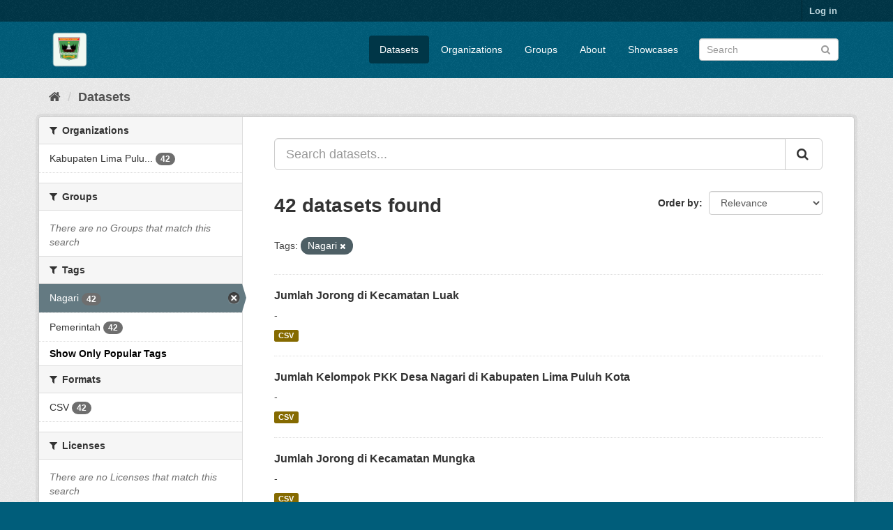

--- FILE ---
content_type: text/html; charset=utf-8
request_url: https://data.sumbarprov.go.id/dataset/?_tags_limit=0&_license_id_limit=0&tags=Nagari
body_size: 6188
content:
<!DOCTYPE html>
<!--[if IE 9]> <html lang="en" class="ie9"> <![endif]-->
<!--[if gt IE 8]><!--> <html lang="en"> <!--<![endif]-->
  <head>
    <meta charset="utf-8" />
      <meta name="generator" content="ckan 2.9.11" />
      <meta name="viewport" content="width=device-width, initial-scale=1.0">
    <title>Dataset - Satu Data Sumbar</title>

    
    
    <link rel="shortcut icon" href="/base/images/ckan.ico" />
    
    
        <link rel="alternate" type="text/n3" href="https://data.sumbarprov.go.id/catalog.n3"/>
        <link rel="alternate" type="text/ttl" href="https://data.sumbarprov.go.id/catalog.ttl"/>
        <link rel="alternate" type="application/rdf+xml" href="https://data.sumbarprov.go.id/catalog.xml"/>
        <link rel="alternate" type="application/ld+json" href="https://data.sumbarprov.go.id/catalog.jsonld"/>
    

  
    
    
      
      
      
    

    
    


    
    

  


    
      
      
    

    
    <link href="/webassets/base/2471d0b8_main.css" rel="stylesheet"/>
<link href="/webassets/ckanext-harvest/c95a0af2_harvest_css.css" rel="stylesheet"/>
<link href="/webassets/ckanext-geoview/77c3ca23_geo-resource-styles.css" rel="stylesheet"/>
<link href="/webassets/ckanext-scheming/728ec589_scheming_css.css" rel="stylesheet"/>
    
  </head>

  
  <body data-site-root="https://data.sumbarprov.go.id/" data-locale-root="https://data.sumbarprov.go.id/" >

    
    <div class="sr-only sr-only-focusable"><a href="#content">Skip to content</a></div>
  

  
     
<div class="account-masthead">
  <div class="container">
     
    <nav class="account not-authed" aria-label="Account">
      <ul class="list-unstyled">
        
        <li><a href="/user/login">Log in</a></li>
         
      </ul>
    </nav>
     
  </div>
</div>

<header class="navbar navbar-static-top masthead">
    
  <div class="container">
    <div class="navbar-right">
      <button data-target="#main-navigation-toggle" data-toggle="collapse" class="navbar-toggle collapsed" type="button" aria-label="expand or collapse" aria-expanded="false">
        <span class="sr-only">Toggle navigation</span>
        <span class="fa fa-bars"></span>
      </button>
    </div>
    <hgroup class="header-image navbar-left">
       
      <a class="logo" href="/"><img src="/uploads/admin/2024-05-23-143002.797592iclauncher-web.png" alt="Satu Data Sumbar" title="Satu Data Sumbar" /></a>
       
    </hgroup>

    <div class="collapse navbar-collapse" id="main-navigation-toggle">
      
      <nav class="section navigation">
        <ul class="nav nav-pills">
            
  
		<li class="active"><a href="/dataset/">Datasets</a></li><li><a href="/organization/">Organizations</a></li><li><a href="/group/">Groups</a></li><li><a href="/about">About</a></li>
	    
  <li><a href="/showcase">Showcases</a></li>

        </ul>
      </nav>
       
      <form class="section site-search simple-input" action="/dataset/" method="get">
        <div class="field">
          <label for="field-sitewide-search">Search Datasets</label>
          <input id="field-sitewide-search" type="text" class="form-control" name="q" placeholder="Search" aria-label="Search datasets"/>
          <button class="btn-search" type="submit" aria-label="Submit"><i class="fa fa-search"></i></button>
        </div>
      </form>
      
    </div>
  </div>
</header>

  
    <div class="main">
      <div id="content" class="container">
        
          
            <div class="flash-messages">
              
                
              
            </div>
          

          
            <div class="toolbar" role="navigation" aria-label="Breadcrumb">
              
                
                  <ol class="breadcrumb">
                    
<li class="home"><a href="/" aria-label="Home"><i class="fa fa-home"></i><span> Home</span></a></li>
                    
  <li class="active"><a href="/dataset/">Datasets</a></li>

                  </ol>
                
              
            </div>
          

          <div class="row wrapper">
            
            
            

            
              <aside class="secondary col-sm-3">
                
                
  <div class="filters">
    <div>
      
        

    
    
	
	    
	    
		<section class="module module-narrow module-shallow">
		    
			<h2 class="module-heading">
			    <i class="fa fa-filter"></i>
			    
			    Organizations
			</h2>
		    
		    
			
			    
				<nav aria-label="Organizations">
				    <ul class="list-unstyled nav nav-simple nav-facet">
					
					    
					    
					    
					    
					    <li class="nav-item">
						<a href="/dataset/?_tags_limit=0&amp;_license_id_limit=0&amp;tags=Nagari&amp;organization=kabupaten-lima-puluh-kota" title="Kabupaten Lima Puluh Kota">
						    <span class="item-label">Kabupaten Lima Pulu...</span>
						    <span class="hidden separator"> - </span>
						    <span class="item-count badge">42</span>
						</a>
					    </li>
					
				    </ul>
				</nav>

				<p class="module-footer">
				    
					
				    
				</p>
			    
			
		    
		</section>
	    
	
    

      
        

    
    
	
	    
	    
		<section class="module module-narrow module-shallow">
		    
			<h2 class="module-heading">
			    <i class="fa fa-filter"></i>
			    
			    Groups
			</h2>
		    
		    
			
			    
				<p class="module-content empty">There are no Groups that match this search</p>
			    
			
		    
		</section>
	    
	
    

      
        

    
    
	
	    
	    
		<section class="module module-narrow module-shallow">
		    
			<h2 class="module-heading">
			    <i class="fa fa-filter"></i>
			    
			    Tags
			</h2>
		    
		    
			
			    
				<nav aria-label="Tags">
				    <ul class="list-unstyled nav nav-simple nav-facet">
					
					    
					    
					    
					    
					    <li class="nav-item active">
						<a href="/dataset/?_tags_limit=0&amp;_license_id_limit=0" title="">
						    <span class="item-label">Nagari</span>
						    <span class="hidden separator"> - </span>
						    <span class="item-count badge">42</span>
						</a>
					    </li>
					
					    
					    
					    
					    
					    <li class="nav-item">
						<a href="/dataset/?_tags_limit=0&amp;_license_id_limit=0&amp;tags=Nagari&amp;tags=Pemerintah" title="">
						    <span class="item-label">Pemerintah</span>
						    <span class="hidden separator"> - </span>
						    <span class="item-count badge">42</span>
						</a>
					    </li>
					
				    </ul>
				</nav>

				<p class="module-footer">
				    
					<a href="/dataset/?_license_id_limit=0&amp;tags=Nagari" class="read-more">Show Only Popular Tags</a>
				    
				</p>
			    
			
		    
		</section>
	    
	
    

      
        

    
    
	
	    
	    
		<section class="module module-narrow module-shallow">
		    
			<h2 class="module-heading">
			    <i class="fa fa-filter"></i>
			    
			    Formats
			</h2>
		    
		    
			
			    
				<nav aria-label="Formats">
				    <ul class="list-unstyled nav nav-simple nav-facet">
					
					    
					    
					    
					    
					    <li class="nav-item">
						<a href="/dataset/?_tags_limit=0&amp;_license_id_limit=0&amp;tags=Nagari&amp;res_format=CSV" title="">
						    <span class="item-label">CSV</span>
						    <span class="hidden separator"> - </span>
						    <span class="item-count badge">42</span>
						</a>
					    </li>
					
				    </ul>
				</nav>

				<p class="module-footer">
				    
					
				    
				</p>
			    
			
		    
		</section>
	    
	
    

      
        

    
    
	
	    
	    
		<section class="module module-narrow module-shallow">
		    
			<h2 class="module-heading">
			    <i class="fa fa-filter"></i>
			    
			    Licenses
			</h2>
		    
		    
			
			    
				<p class="module-content empty">There are no Licenses that match this search</p>
			    
			
		    
		</section>
	    
	
    

      
    </div>
    <a class="close no-text hide-filters"><i class="fa fa-times-circle"></i><span class="text">close</span></a>
  </div>

              </aside>
            

            
              <div class="primary col-sm-9 col-xs-12" role="main">
                
                
  <section class="module">
    <div class="module-content">
      
        
      
      
        
        
        







<form id="dataset-search-form" class="search-form" method="get" data-module="select-switch">

  
    <div class="input-group search-input-group">
      <input aria-label="Search datasets..." id="field-giant-search" type="text" class="form-control input-lg" name="q" value="" autocomplete="off" placeholder="Search datasets...">
      
      <span class="input-group-btn">
        <button class="btn btn-default btn-lg" type="submit" value="search" aria-label="Submit">
          <i class="fa fa-search"></i>
        </button>
      </span>
      
    </div>
  

  
    <span>
  
  

  
  
  
  <input type="hidden" name="tags" value="Nagari" />
  
  
  
  </span>
  

  
    
      <div class="form-select form-group control-order-by">
        <label for="field-order-by">Order by</label>
        <select id="field-order-by" name="sort" class="form-control">
          
            
              <option value="score desc, metadata_modified desc" selected="selected">Relevance</option>
            
          
            
              <option value="title_string asc">Name Ascending</option>
            
          
            
              <option value="title_string desc">Name Descending</option>
            
          
            
              <option value="metadata_modified desc">Last Modified</option>
            
          
            
          
        </select>
        
        <button class="btn btn-default js-hide" type="submit">Go</button>
        
      </div>
    
  

  
    
      <h1>

  
  
  
  

42 datasets found</h1>
    
  

  
    
      <p class="filter-list">
        
          
          <span class="facet">Tags:</span>
          
            <span class="filtered pill">Nagari
              <a href="/dataset/?_tags_limit=0&amp;_license_id_limit=0" class="remove" title="Remove"><i class="fa fa-times"></i></a>
            </span>
          
        
      </p>
      <a class="show-filters btn btn-default">Filter Results</a>
    
  

</form>




      
      
        

  
    <ul class="dataset-list list-unstyled">
    	
	      
	        






  <li class="dataset-item">
    
      <div class="dataset-content">
        
          <h2 class="dataset-heading">
            
              
            
            
		<a href="/dataset/jumlah-jorong-di-kecamatan-luak">Jumlah Jorong di Kecamatan Luak</a>
            
            
              
              
            
          </h2>
        
        
          
        
        
          
            <div>-</div>
          
        
      </div>
      
        
          
            <ul class="dataset-resources list-unstyled">
              
                
                <li>
                  <a href="/dataset/jumlah-jorong-di-kecamatan-luak" class="label label-default" data-format="csv">CSV</a>
                </li>
                
              
            </ul>
          
        
      
    
  </li>

	      
	        






  <li class="dataset-item">
    
      <div class="dataset-content">
        
          <h2 class="dataset-heading">
            
              
            
            
		<a href="/dataset/jumlah-kelompok-pkk-desa-nagari-di-kabupaten-lima-puluh-kota">Jumlah Kelompok PKK Desa Nagari di Kabupaten Lima Puluh Kota</a>
            
            
              
              
            
          </h2>
        
        
          
        
        
          
            <div>-</div>
          
        
      </div>
      
        
          
            <ul class="dataset-resources list-unstyled">
              
                
                <li>
                  <a href="/dataset/jumlah-kelompok-pkk-desa-nagari-di-kabupaten-lima-puluh-kota" class="label label-default" data-format="csv">CSV</a>
                </li>
                
              
            </ul>
          
        
      
    
  </li>

	      
	        






  <li class="dataset-item">
    
      <div class="dataset-content">
        
          <h2 class="dataset-heading">
            
              
            
            
		<a href="/dataset/jumlah-jorong-di-kecamatan-mungka">Jumlah Jorong di Kecamatan Mungka</a>
            
            
              
              
            
          </h2>
        
        
          
        
        
          
            <div>-</div>
          
        
      </div>
      
        
          
            <ul class="dataset-resources list-unstyled">
              
                
                <li>
                  <a href="/dataset/jumlah-jorong-di-kecamatan-mungka" class="label label-default" data-format="csv">CSV</a>
                </li>
                
              
            </ul>
          
        
      
    
  </li>

	      
	        






  <li class="dataset-item">
    
      <div class="dataset-content">
        
          <h2 class="dataset-heading">
            
              
            
            
		<a href="/dataset/jumlah-pegawai-negari-sipil-pns-berdasarkan-opd-di-kabupaten-lima-puluh-kota">Jumlah Pegawai Negari Sipil (PNS) Berdasarkan OPD di Kabupaten Lima Puluh Kota</a>
            
            
              
              
            
          </h2>
        
        
          
        
        
          
            <div>-</div>
          
        
      </div>
      
        
          
            <ul class="dataset-resources list-unstyled">
              
                
                <li>
                  <a href="/dataset/jumlah-pegawai-negari-sipil-pns-berdasarkan-opd-di-kabupaten-lima-puluh-kota" class="label label-default" data-format="csv">CSV</a>
                </li>
                
              
            </ul>
          
        
      
    
  </li>

	      
	        






  <li class="dataset-item">
    
      <div class="dataset-content">
        
          <h2 class="dataset-heading">
            
              
            
            
		<a href="/dataset/klasifikasi-desa-berdasarkan-indeks-pembangunan-daerah">Klasifikasi Desa Berdasarkan Indeks Pembangunan Daerah</a>
            
            
              
              
            
          </h2>
        
        
          
        
        
          
            <div>-</div>
          
        
      </div>
      
        
          
            <ul class="dataset-resources list-unstyled">
              
                
                <li>
                  <a href="/dataset/klasifikasi-desa-berdasarkan-indeks-pembangunan-daerah" class="label label-default" data-format="csv">CSV</a>
                </li>
                
              
            </ul>
          
        
      
    
  </li>

	      
	        






  <li class="dataset-item">
    
      <div class="dataset-content">
        
          <h2 class="dataset-heading">
            
              
            
            
		<a href="/dataset/jarak-kecamatan-ke-ibu-kota-kabupaten-lima-puluh-kota">Jarak Kecamatan Ke Ibu Kota Kabupaten Lima Puluh Kota</a>
            
            
              
              
            
          </h2>
        
        
          
        
        
          
            <div>-</div>
          
        
      </div>
      
        
          
            <ul class="dataset-resources list-unstyled">
              
                
                <li>
                  <a href="/dataset/jarak-kecamatan-ke-ibu-kota-kabupaten-lima-puluh-kota" class="label label-default" data-format="csv">CSV</a>
                </li>
                
              
            </ul>
          
        
      
    
  </li>

	      
	        






  <li class="dataset-item">
    
      <div class="dataset-content">
        
          <h2 class="dataset-heading">
            
              
            
            
		<a href="/dataset/aparat-pemerintah-desa-nagari-berdasarkan-tingkat-pendidikan">Aparat Pemerintah Desa/Nagari Berdasarkan Tingkat Pendidikan</a>
            
            
              
              
            
          </h2>
        
        
          
        
        
          
            <div>-</div>
          
        
      </div>
      
        
          
            <ul class="dataset-resources list-unstyled">
              
                
                <li>
                  <a href="/dataset/aparat-pemerintah-desa-nagari-berdasarkan-tingkat-pendidikan" class="label label-default" data-format="csv">CSV</a>
                </li>
                
              
            </ul>
          
        
      
    
  </li>

	      
	        






  <li class="dataset-item">
    
      <div class="dataset-content">
        
          <h2 class="dataset-heading">
            
              
            
            
		<a href="/dataset/nama-gunung-di-kabupaten-lima-puluh-kota">Nama Gunung di Kabupaten Lima Puluh Kota</a>
            
            
              
              
            
          </h2>
        
        
          
        
        
          
            <div>-</div>
          
        
      </div>
      
        
          
            <ul class="dataset-resources list-unstyled">
              
                
                <li>
                  <a href="/dataset/nama-gunung-di-kabupaten-lima-puluh-kota" class="label label-default" data-format="csv">CSV</a>
                </li>
                
              
            </ul>
          
        
      
    
  </li>

	      
	        






  <li class="dataset-item">
    
      <div class="dataset-content">
        
          <h2 class="dataset-heading">
            
              
            
            
		<a href="/dataset/jumlah-desa-nagari-adat-di-kabupaten-lima-puluh-kota">Jumlah Desa/Nagari Adat di Kabupaten Lima Puluh Kota</a>
            
            
              
              
            
          </h2>
        
        
          
        
        
          
            <div>-</div>
          
        
      </div>
      
        
          
            <ul class="dataset-resources list-unstyled">
              
                
                <li>
                  <a href="/dataset/jumlah-desa-nagari-adat-di-kabupaten-lima-puluh-kota" class="label label-default" data-format="csv">CSV</a>
                </li>
                
              
            </ul>
          
        
      
    
  </li>

	      
	        






  <li class="dataset-item">
    
      <div class="dataset-content">
        
          <h2 class="dataset-heading">
            
              
            
            
		<a href="/dataset/jumlah-jorong-di-kecamatan-situjuah-limo-nagari">Jumlah Jorong di Kecamatan Situjuah Limo Nagari</a>
            
            
              
              
            
          </h2>
        
        
          
        
        
          
            <div>-</div>
          
        
      </div>
      
        
          
            <ul class="dataset-resources list-unstyled">
              
                
                <li>
                  <a href="/dataset/jumlah-jorong-di-kecamatan-situjuah-limo-nagari" class="label label-default" data-format="csv">CSV</a>
                </li>
                
              
            </ul>
          
        
      
    
  </li>

	      
	        






  <li class="dataset-item">
    
      <div class="dataset-content">
        
          <h2 class="dataset-heading">
            
              
            
            
		<a href="/dataset/jumlah-rw-jorong-di-kabupaten-lima-puluh-kota">Jumlah RW/ Jorong di Kabupaten Lima Puluh Kota</a>
            
            
              
              
            
          </h2>
        
        
          
        
        
          
            <div>-</div>
          
        
      </div>
      
        
          
            <ul class="dataset-resources list-unstyled">
              
                
                <li>
                  <a href="/dataset/jumlah-rw-jorong-di-kabupaten-lima-puluh-kota" class="label label-default" data-format="csv">CSV</a>
                </li>
                
              
            </ul>
          
        
      
    
  </li>

	      
	        






  <li class="dataset-item">
    
      <div class="dataset-content">
        
          <h2 class="dataset-heading">
            
              
            
            
		<a href="/dataset/luas-wilayah-kabupaten-lima-puluh-kota">Luas Wilayah Kabupaten Lima Puluh Kota</a>
            
            
              
              
            
          </h2>
        
        
          
        
        
          
            <div>-</div>
          
        
      </div>
      
        
          
            <ul class="dataset-resources list-unstyled">
              
                
                <li>
                  <a href="/dataset/luas-wilayah-kabupaten-lima-puluh-kota" class="label label-default" data-format="csv">CSV</a>
                </li>
                
              
            </ul>
          
        
      
    
  </li>

	      
	        






  <li class="dataset-item">
    
      <div class="dataset-content">
        
          <h2 class="dataset-heading">
            
              
            
            
		<a href="/dataset/dana-penyelenggaraan-pemerintahan-nagaripembinaan-kemasyarakatan-pemberdayaan-masyarakat-dan-be">Dana penyelenggaraan pemerintahan nagari,pembinaan kemasyarakatan, pemberdaya...</a>
            
            
              
              
            
          </h2>
        
        
          
        
        
          
            <div>-</div>
          
        
      </div>
      
        
          
            <ul class="dataset-resources list-unstyled">
              
                
                <li>
                  <a href="/dataset/dana-penyelenggaraan-pemerintahan-nagaripembinaan-kemasyarakatan-pemberdayaan-masyarakat-dan-be" class="label label-default" data-format="csv">CSV</a>
                </li>
                
              
            </ul>
          
        
      
    
  </li>

	      
	        






  <li class="dataset-item">
    
      <div class="dataset-content">
        
          <h2 class="dataset-heading">
            
              
            
            
		<a href="/dataset/jumlah-lembaga-ketahanan-masyarakat-desa-nagari-di-kabupaten-lima-puluh-kota">Jumlah Lembaga Ketahanan Masyarakat Desa/Nagari di Kabupaten Lima Puluh Kota</a>
            
            
              
              
            
          </h2>
        
        
          
        
        
          
            <div>-</div>
          
        
      </div>
      
        
          
            <ul class="dataset-resources list-unstyled">
              
                
                <li>
                  <a href="/dataset/jumlah-lembaga-ketahanan-masyarakat-desa-nagari-di-kabupaten-lima-puluh-kota" class="label label-default" data-format="csv">CSV</a>
                </li>
                
              
            </ul>
          
        
      
    
  </li>

	      
	        






  <li class="dataset-item">
    
      <div class="dataset-content">
        
          <h2 class="dataset-heading">
            
              
            
            
		<a href="/dataset/jumlah-lembaga-pemberdayaan-masyarakat-desa-nagari-di-kabupaten-lima-puluh-kota">Jumlah Lembaga Pemberdayaan Masyarakat Desa/Nagari di Kabupaten Lima Puluh Kota</a>
            
            
              
              
            
          </h2>
        
        
          
        
        
          
            <div>-</div>
          
        
      </div>
      
        
          
            <ul class="dataset-resources list-unstyled">
              
                
                <li>
                  <a href="/dataset/jumlah-lembaga-pemberdayaan-masyarakat-desa-nagari-di-kabupaten-lima-puluh-kota" class="label label-default" data-format="csv">CSV</a>
                </li>
                
              
            </ul>
          
        
      
    
  </li>

	      
	        






  <li class="dataset-item">
    
      <div class="dataset-content">
        
          <h2 class="dataset-heading">
            
              
            
            
		<a href="/dataset/tinggi-wilayah-kabupaten-lima-puluh-kota">Tinggi Wilayah Kabupaten Lima Puluh Kota</a>
            
            
              
              
            
          </h2>
        
        
          
        
        
          
            <div>-</div>
          
        
      </div>
      
        
          
            <ul class="dataset-resources list-unstyled">
              
                
                <li>
                  <a href="/dataset/tinggi-wilayah-kabupaten-lima-puluh-kota" class="label label-default" data-format="csv">CSV</a>
                </li>
                
              
            </ul>
          
        
      
    
  </li>

	      
	        






  <li class="dataset-item">
    
      <div class="dataset-content">
        
          <h2 class="dataset-heading">
            
              
            
            
		<a href="/dataset/indek-pembangunan-manusia-ipm-dan-indek-gini-kabupaten-lima-kota">Indek Pembangunan Manusia (IPM) dan Indek Gini Kabupaten Lima Kota</a>
            
            
              
              
            
          </h2>
        
        
          
        
        
          
            <div>-</div>
          
        
      </div>
      
        
          
            <ul class="dataset-resources list-unstyled">
              
                
                <li>
                  <a href="/dataset/indek-pembangunan-manusia-ipm-dan-indek-gini-kabupaten-lima-kota" class="label label-default" data-format="csv">CSV</a>
                </li>
                
              
            </ul>
          
        
      
    
  </li>

	      
	        






  <li class="dataset-item">
    
      <div class="dataset-content">
        
          <h2 class="dataset-heading">
            
              
            
            
		<a href="/dataset/jumlah-jorong-di-kecamatan-suliki">Jumlah Jorong di Kecamatan Suliki</a>
            
            
              
              
            
          </h2>
        
        
          
        
        
          
            <div>-</div>
          
        
      </div>
      
        
          
            <ul class="dataset-resources list-unstyled">
              
                
                <li>
                  <a href="/dataset/jumlah-jorong-di-kecamatan-suliki" class="label label-default" data-format="csv">CSV</a>
                </li>
                
              
            </ul>
          
        
      
    
  </li>

	      
	        






  <li class="dataset-item">
    
      <div class="dataset-content">
        
          <h2 class="dataset-heading">
            
              
            
            
		<a href="/dataset/batas-wilayah-kabupaten-lima-puluh-kota">Batas Wilayah Kabupaten Lima Puluh Kota</a>
            
            
              
              
            
          </h2>
        
        
          
        
        
          
            <div>-</div>
          
        
      </div>
      
        
          
            <ul class="dataset-resources list-unstyled">
              
                
                <li>
                  <a href="/dataset/batas-wilayah-kabupaten-lima-puluh-kota" class="label label-default" data-format="csv">CSV</a>
                </li>
                
              
            </ul>
          
        
      
    
  </li>

	      
	        






  <li class="dataset-item">
    
      <div class="dataset-content">
        
          <h2 class="dataset-heading">
            
              
            
            
		<a href="/dataset/penghasilan-tetap-wali-nagari-perangkat-nagari-dan-tunjangan-bamus-wali-nagari-di-kabupaten-lim">Penghasilan Tetap Wali Nagari, Perangkat Nagari dan Tunjangan BAMUS Wali Naga...</a>
            
            
              
              
            
          </h2>
        
        
          
        
        
          
            <div>-</div>
          
        
      </div>
      
        
          
            <ul class="dataset-resources list-unstyled">
              
                
                <li>
                  <a href="/dataset/penghasilan-tetap-wali-nagari-perangkat-nagari-dan-tunjangan-bamus-wali-nagari-di-kabupaten-lim" class="label label-default" data-format="csv">CSV</a>
                </li>
                
              
            </ul>
          
        
      
    
  </li>

	      
	    
    </ul>
  

      
    </div>

    
      <div class="pagination-wrapper">
  <ul class="pagination"> <li class="active">
  <a href="/dataset/?_tags_limit=0&amp;_license_id_limit=0&amp;tags=Nagari&amp;page=1">1</a>
</li> <li>
  <a href="/dataset/?_tags_limit=0&amp;_license_id_limit=0&amp;tags=Nagari&amp;page=2">2</a>
</li> <li>
  <a href="/dataset/?_tags_limit=0&amp;_license_id_limit=0&amp;tags=Nagari&amp;page=3">3</a>
</li> <li>
  <a href="/dataset/?_tags_limit=0&amp;_license_id_limit=0&amp;tags=Nagari&amp;page=2">»</a>
</li></ul>
</div>
    
  </section>

  
    <section class="module">
      <div class="module-content">
        
          <small>
            
            
            
          You can also access this registry using the <a href="/api/3">API</a> (see <a href="http://docs.ckan.org/en/2.9/api/">API Docs</a>).
          </small>
        
      </div>
    </section>
  

              </div>
            
          </div>
        
      </div>
    </div>
  
    <footer class="site-footer">
  <div class="container">
    
    <div class="row">
      <div class="col-md-8 footer-links">
        
          <ul class="list-unstyled">
            
              <li><a href="/about">About Satu Data Sumbar</a></li>
            
          </ul>
          <ul class="list-unstyled">
            
              
              <li><a href="http://docs.ckan.org/en/2.9/api/">CKAN API</a></li>
              <li><a href="http://www.ckan.org/">CKAN Association</a></li>
              <li><a href="http://www.opendefinition.org/okd/"><img src="/base/images/od_80x15_blue.png" alt="Open Data"></a></li>
            
          </ul>
        
      </div>
      <div class="col-md-4 attribution">
        
          <p><strong>Powered by</strong> <a class="hide-text ckan-footer-logo" href="http://ckan.org">CKAN</a></p>
        
        
          
<form class="form-inline form-select lang-select" action="/util/redirect" data-module="select-switch" method="POST">
  <label for="field-lang-select">Language</label>
  <select id="field-lang-select" name="url" data-module="autocomplete" data-module-dropdown-class="lang-dropdown" data-module-container-class="lang-container">
    
      <option value="/en/dataset/?_tags_limit=0&amp;_license_id_limit=0&amp;tags=Nagari" selected="selected">
        English
      </option>
    
      <option value="/pt_BR/dataset/?_tags_limit=0&amp;_license_id_limit=0&amp;tags=Nagari" >
        português (Brasil)
      </option>
    
      <option value="/ja/dataset/?_tags_limit=0&amp;_license_id_limit=0&amp;tags=Nagari" >
        日本語
      </option>
    
      <option value="/it/dataset/?_tags_limit=0&amp;_license_id_limit=0&amp;tags=Nagari" >
        italiano
      </option>
    
      <option value="/cs_CZ/dataset/?_tags_limit=0&amp;_license_id_limit=0&amp;tags=Nagari" >
        čeština (Česko)
      </option>
    
      <option value="/ca/dataset/?_tags_limit=0&amp;_license_id_limit=0&amp;tags=Nagari" >
        català
      </option>
    
      <option value="/es/dataset/?_tags_limit=0&amp;_license_id_limit=0&amp;tags=Nagari" >
        español
      </option>
    
      <option value="/fr/dataset/?_tags_limit=0&amp;_license_id_limit=0&amp;tags=Nagari" >
        français
      </option>
    
      <option value="/el/dataset/?_tags_limit=0&amp;_license_id_limit=0&amp;tags=Nagari" >
        Ελληνικά
      </option>
    
      <option value="/sv/dataset/?_tags_limit=0&amp;_license_id_limit=0&amp;tags=Nagari" >
        svenska
      </option>
    
      <option value="/sr/dataset/?_tags_limit=0&amp;_license_id_limit=0&amp;tags=Nagari" >
        српски
      </option>
    
      <option value="/no/dataset/?_tags_limit=0&amp;_license_id_limit=0&amp;tags=Nagari" >
        norsk bokmål (Norge)
      </option>
    
      <option value="/sk/dataset/?_tags_limit=0&amp;_license_id_limit=0&amp;tags=Nagari" >
        slovenčina
      </option>
    
      <option value="/fi/dataset/?_tags_limit=0&amp;_license_id_limit=0&amp;tags=Nagari" >
        suomi
      </option>
    
      <option value="/ru/dataset/?_tags_limit=0&amp;_license_id_limit=0&amp;tags=Nagari" >
        русский
      </option>
    
      <option value="/de/dataset/?_tags_limit=0&amp;_license_id_limit=0&amp;tags=Nagari" >
        Deutsch
      </option>
    
      <option value="/pl/dataset/?_tags_limit=0&amp;_license_id_limit=0&amp;tags=Nagari" >
        polski
      </option>
    
      <option value="/nl/dataset/?_tags_limit=0&amp;_license_id_limit=0&amp;tags=Nagari" >
        Nederlands
      </option>
    
      <option value="/bg/dataset/?_tags_limit=0&amp;_license_id_limit=0&amp;tags=Nagari" >
        български
      </option>
    
      <option value="/ko_KR/dataset/?_tags_limit=0&amp;_license_id_limit=0&amp;tags=Nagari" >
        한국어 (대한민국)
      </option>
    
      <option value="/hu/dataset/?_tags_limit=0&amp;_license_id_limit=0&amp;tags=Nagari" >
        magyar
      </option>
    
      <option value="/sl/dataset/?_tags_limit=0&amp;_license_id_limit=0&amp;tags=Nagari" >
        slovenščina
      </option>
    
      <option value="/lv/dataset/?_tags_limit=0&amp;_license_id_limit=0&amp;tags=Nagari" >
        latviešu
      </option>
    
      <option value="/ar/dataset/?_tags_limit=0&amp;_license_id_limit=0&amp;tags=Nagari" >
        العربية
      </option>
    
      <option value="/hr/dataset/?_tags_limit=0&amp;_license_id_limit=0&amp;tags=Nagari" >
        hrvatski
      </option>
    
      <option value="/am/dataset/?_tags_limit=0&amp;_license_id_limit=0&amp;tags=Nagari" >
        አማርኛ
      </option>
    
      <option value="/da_DK/dataset/?_tags_limit=0&amp;_license_id_limit=0&amp;tags=Nagari" >
        dansk (Danmark)
      </option>
    
      <option value="/he/dataset/?_tags_limit=0&amp;_license_id_limit=0&amp;tags=Nagari" >
        עברית
      </option>
    
      <option value="/sq/dataset/?_tags_limit=0&amp;_license_id_limit=0&amp;tags=Nagari" >
        shqip
      </option>
    
      <option value="/lt/dataset/?_tags_limit=0&amp;_license_id_limit=0&amp;tags=Nagari" >
        lietuvių
      </option>
    
      <option value="/vi/dataset/?_tags_limit=0&amp;_license_id_limit=0&amp;tags=Nagari" >
        Tiếng Việt
      </option>
    
      <option value="/bs/dataset/?_tags_limit=0&amp;_license_id_limit=0&amp;tags=Nagari" >
        bosanski
      </option>
    
      <option value="/id/dataset/?_tags_limit=0&amp;_license_id_limit=0&amp;tags=Nagari" >
        Indonesia
      </option>
    
      <option value="/th/dataset/?_tags_limit=0&amp;_license_id_limit=0&amp;tags=Nagari" >
        ไทย
      </option>
    
      <option value="/en_AU/dataset/?_tags_limit=0&amp;_license_id_limit=0&amp;tags=Nagari" >
        English (Australia)
      </option>
    
      <option value="/my_MM/dataset/?_tags_limit=0&amp;_license_id_limit=0&amp;tags=Nagari" >
        မြန်မာ (မြန်မာ)
      </option>
    
      <option value="/km/dataset/?_tags_limit=0&amp;_license_id_limit=0&amp;tags=Nagari" >
        ខ្មែរ
      </option>
    
      <option value="/uk_UA/dataset/?_tags_limit=0&amp;_license_id_limit=0&amp;tags=Nagari" >
        українська (Україна)
      </option>
    
      <option value="/tl/dataset/?_tags_limit=0&amp;_license_id_limit=0&amp;tags=Nagari" >
        Filipino (Pilipinas)
      </option>
    
      <option value="/uk/dataset/?_tags_limit=0&amp;_license_id_limit=0&amp;tags=Nagari" >
        українська
      </option>
    
      <option value="/ne/dataset/?_tags_limit=0&amp;_license_id_limit=0&amp;tags=Nagari" >
        नेपाली
      </option>
    
      <option value="/zh_Hant_TW/dataset/?_tags_limit=0&amp;_license_id_limit=0&amp;tags=Nagari" >
        中文 (繁體, 台灣)
      </option>
    
      <option value="/ro/dataset/?_tags_limit=0&amp;_license_id_limit=0&amp;tags=Nagari" >
        română
      </option>
    
      <option value="/mk/dataset/?_tags_limit=0&amp;_license_id_limit=0&amp;tags=Nagari" >
        македонски
      </option>
    
      <option value="/tr/dataset/?_tags_limit=0&amp;_license_id_limit=0&amp;tags=Nagari" >
        Türkçe
      </option>
    
      <option value="/fa_IR/dataset/?_tags_limit=0&amp;_license_id_limit=0&amp;tags=Nagari" >
        فارسی (ایران)
      </option>
    
      <option value="/pt_PT/dataset/?_tags_limit=0&amp;_license_id_limit=0&amp;tags=Nagari" >
        português (Portugal)
      </option>
    
      <option value="/gl/dataset/?_tags_limit=0&amp;_license_id_limit=0&amp;tags=Nagari" >
        galego
      </option>
    
      <option value="/sr_Latn/dataset/?_tags_limit=0&amp;_license_id_limit=0&amp;tags=Nagari" >
        srpski (latinica)
      </option>
    
      <option value="/is/dataset/?_tags_limit=0&amp;_license_id_limit=0&amp;tags=Nagari" >
        íslenska
      </option>
    
      <option value="/zh_Hans_CN/dataset/?_tags_limit=0&amp;_license_id_limit=0&amp;tags=Nagari" >
        中文 (简体, 中国)
      </option>
    
      <option value="/eu/dataset/?_tags_limit=0&amp;_license_id_limit=0&amp;tags=Nagari" >
        euskara
      </option>
    
      <option value="/es_AR/dataset/?_tags_limit=0&amp;_license_id_limit=0&amp;tags=Nagari" >
        español (Argentina)
      </option>
    
      <option value="/nb_NO/dataset/?_tags_limit=0&amp;_license_id_limit=0&amp;tags=Nagari" >
        norsk bokmål (Norge)
      </option>
    
      <option value="/mn_MN/dataset/?_tags_limit=0&amp;_license_id_limit=0&amp;tags=Nagari" >
        монгол (Монгол)
      </option>
    
  </select>
  <button class="btn btn-default js-hide" type="submit">Go</button>
</form>
        
      </div>
    </div>
    
  </div>

  
    
  
</footer>
  
  
  
  
  
    

      

    
    
    <link href="/webassets/vendor/f3b8236b_select2.css" rel="stylesheet"/>
<link href="/webassets/vendor/0b01aef1_font-awesome.css" rel="stylesheet"/>
    <script src="/webassets/vendor/d8ae4bed_jquery.js" type="text/javascript"></script>
<script src="/webassets/vendor/fb6095a0_vendor.js" type="text/javascript"></script>
<script src="/webassets/vendor/580fa18d_bootstrap.js" type="text/javascript"></script>
<script src="/webassets/base/15a18f6c_main.js" type="text/javascript"></script>
<script src="/webassets/base/2448af8b_ckan.js" type="text/javascript"></script>
  </body>
</html>